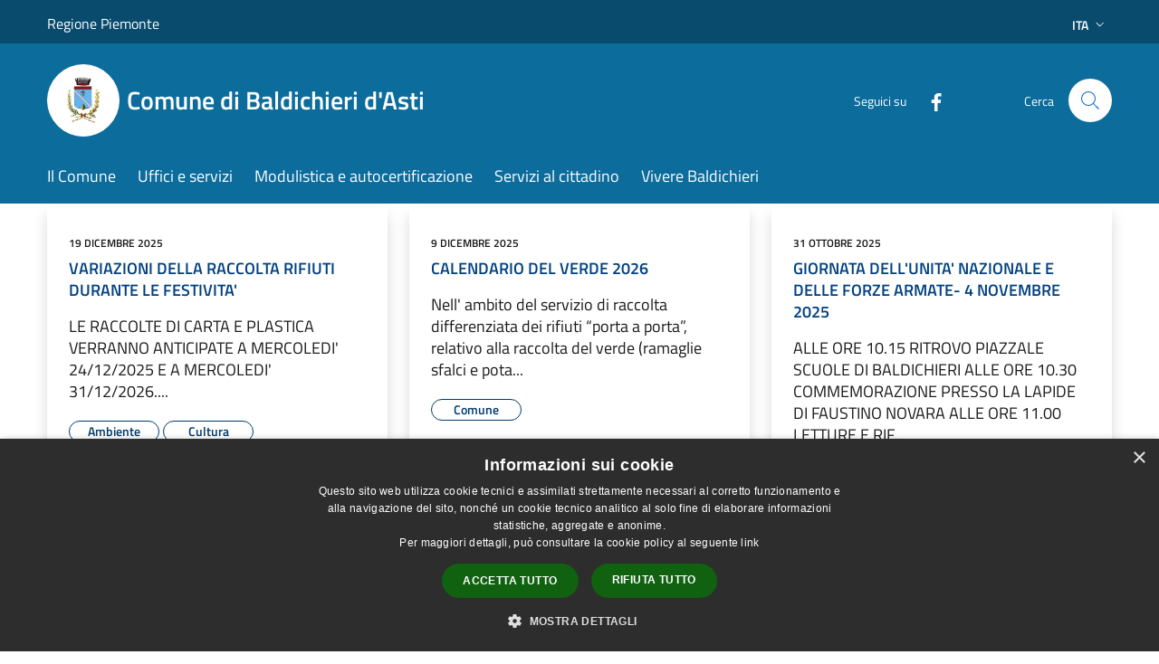

--- FILE ---
content_type: text/html; charset=UTF-8
request_url: https://comune.baldichieridasti.at.it/it
body_size: 66533
content:
<!doctype html>
<html class="no-js" lang="it">
    <head>
        <meta charset="utf-8">
        <meta name="viewport" content="width=device-width, initial-scale=1, shrink-to-fit=no">
        <meta http-equiv="X-UA-Compatible" content="IE=edge"/>
        <meta name="csrf-token" content="9bMamfTESe5xX7yT1HXc7L03xTx20ECLGvtfb5o1">
        <title>Comune di Baldichieri d&#039;Asti</title>
                <link rel="stylesheet" href="/bootstrap-italia/dist/css/bootstrap-italia.min.css">
        <link rel="stylesheet" href="/css/agid.css?id=8e7e936f4bacc1509d74">
        <link rel="stylesheet" href="/css/ionicons/ionicons.min.css">

                        <link rel="canonical" href="https://www.comune.baldichieridasti.at.it/it" />

        <style>
        
        .background-theme-lighter {
            background-color: rgba(12,108,156,0.1);
        }
    
        :root {
            --pui-cstm-primary: hsl(200deg,86%,33%);
            --pui-cstm-primary-rgb: 12, 108, 156;
            --pui-cstm-primary-hover: hsl(200deg, 86%, 43%);
            --pui-cstm-primary-active: hsl(200deg, 86%, 46%);
            --pui-cstm-primary-text-color: hsl(0deg, 0%, 100%);
            --pui-cstm-secondary: hsl(200deg, 86%, 33%);
            --pui-cstm-secondary-rgb: 12, 108, 156;
            --pui-cstm-secondary-hover: hsl(200deg, 86%, 43%);
            --pui-cstm-secondary-active: hsl(200deg, 86%, 46%);
            --pui-cstm-secondary-text-color: hsl(0deg, 0%, 100%);
        }
    
        .button-transparent {
            box-shadow: inset 0 0 0 2px #0c6c9c;
            color: #0c6c9c;
        }

        .text-button-transparent {
            color: #0c6c9c;
        }

        .icon-button-transparent {
            fill: #0c6c9c !important;
        }

        .button-fill-header {
            background-color: #0c6c9c;
        }

        .button-transparent:hover {
            box-shadow: inset 0 0 0 2px #0a618c;
            color: #0a618c;
        }

        .button-fill-header:hover {
            background-color: #0a618c;
        }

        .pagination-menu .page-link[aria-current] {
            color: #0c6c9c !important;
            border: 1px solid #0c6c9c !important;
        }

        .pagination-menu .page-link:hover {
            color: #0a618c !important;
        }

        .pagination-menu .page-link .icon-primary {
            fill: #0c6c9c !important;
        }
    
        .responsive-table thead th {
            background-color: #0c6c9c;
            border: 1px solid #084b6d;
        }

        .responsive-table thead th {
            background-color: #0c6c9c;
            border: 1px solid #084b6d;
        }

        @media (min-width: 480px) {
            .responsive-table tbody th[scope=row] {
                border-left: 1px solid #084b6d;
                border-bottom: 1px solid #084b6d;
            }

            .responsive-table tbody td {
                border-left: 1px solid #084b6d;
                border-bottom: 1px solid #084b6d;
                border-right: 1px solid #084b6d;
            }

            .responsive-table tbody td:last-of-type {
                border-right: 1px solid #084b6d;
            }
        }

        @media (max-width: 767px) {
            .responsive-table tbody th[scope=row] {
                background-color:#0c6c9c;
            }
        }
    #footer-feedback {
        background-color: #0c6c9c;
    }#footer-banner {
        background-color: #0c6c9c;
    }.link-list-wrapper ul li a.list-item.active {
        background: #0c6c9c;
    }.it-header-slim-wrapper {
            background-color: #084b6d;
        }
        .it-header-slim-wrapper .it-header-slim-wrapper-content .it-header-slim-right-zone button {
            background-color: #084b6d;
        }
        .btn-personal {
            background-color: #084b6d!important;
            border-color: #084b6d!important;
        }
        .btn-personal:hover {
            background-color: #084b6d!important;
            border-color: #084b6d!important;
        }
        .btn-personal:active {
            background-color: #084b6d!important;
            border-color: #084b6d!important;
        }
        .btn-personal:focus {
            background-color: #084b6d!important;
            border-color: #084b6d!important;
            box-shadow: none !important;
        }.it-header-slim-wrapper .it-header-slim-wrapper-content .it-header-slim-right-zone button:hover {
            background-color: #07405d;
        }.it-header-center-wrapper {
            background-color: #0c6c9c;
        }@media (min-width: 992px) {
            .it-header-navbar-wrapper {
                background-color: #0c6c9c;
            }
        }.page-father-button {
            background-color: #0c6c9c;
        }
    .navbar-alerts-link-active{
        background-color: #0c6c9c;
    }
    .btn-custom {
        background-color:#0c6c9c;
    }
    .btn-custom:focus {
        box-shadow: inset 0 1px 0 rgb(255 255 255 / 15%), 0 1px 1px rgb(0 0 0 / 8%), 0 0 0 0.2rem rgba(12,108,156,0.5);
    }
    .btn-custom:not(:disabled):not(.disabled).active,
    .btn-custom:not(:disabled):not(.disabled):active,
    .btn-custom:hover {
        background-color:#084b6d;
    }
    .btn-custom:not(:disabled):not(.disabled).active:focus,
    .btn-custom:not(:disabled):not(.disabled):active:focus {
        box-shadow: inset 0 3px 5px rgb(0 0 0 / 13%), 0 0 0 0.2rem rgba(12,108,156,0.5);
    }/*custom  css events*/
        .events-bar {
            background-color: #0c6c9c!important;
        }
        .event__detail {
            background-color: #084b6d!important;
        }
        .event--selected {
            background-color: #084b6d;
        }
        .event:active, .event:focus, .event:hover {
            background-color: #084b6d;
        }
        .it-calendar-wrapper .it-header-block-title {
            background-color: #0c6c9c;
        }
    
        .btn-registry {
            background-color: #0c6c9c;
        }
        .btn-registry:hover {
            background-color: #0a618c;
        }
        .btn-custom {
            background-color: #0c6c9c;
        }
        .btn-custom:hover {
            background-color: #0a618c;
        }
    
    #progressbar .active {
        color: #0c6c9c;
    }

    #progressbar li.active:before,
    #progressbar li.active:after {
        background: #0c6c9c;
    }

    .progress-bar {
        background-color: #0c6c9c;
    }

    .funkyradio input:checked ~ label:before,
    .funkyradio input:checked ~ label:before {
        background-color: #0c6c9c;
    }

    .funkyradio input:empty ~ label:before,
    .funkyradio input:empty ~ label:before {
        background-color: #0c6c9c;
    }

    #msform .action-button {
        background: #0c6c9c;
    }

    #msform .action-button:hover,
    #msform .action-button:focus {
        background-color: #0a618c;
    }

    #msform input:focus,
    #msform textarea:focus {
        border: 1px solid #0c6c9c;
    }
    
    #left-menu .pnrr_separator .bg {
        background-color: #0c6c9c;
    }
    .theme-color {
        background-color: #0c6c9c !important;
    }
    .time-events {
        background-color: #0c6c9c !important;
    }
        .btn-primary {
            border: 2px solid #0c6c9c;
        }
        .btn-primary:hover {
            border: 2px solid #0a618c;
        }
        .back-to-top {
            background-color: #0c6c9c;
        }
        .it-header-center-wrapper .h2.no_toc {
            background-color: #0c6c9c;
        }
    
        .link-list-wrapper ul li a span {
            color: #0c6c9c;
        }
    
    </style>
                <meta name="description" content="Sito ufficiale Comune di Baldichieri d&#039;Asti">
<meta property="og:title" content="" />
<meta property="og:locale" content="it_IT" />
<meta property="og:description" content="" />
<meta property="og:type" content="website" />
<meta property="og:url" content="https://comune.baldichieridasti.at.it/it" />
<meta property="og:image" content="https://baldichieri-d-asti-api.municipiumapp.it/s3/720x960/s3/478/sito/stemma.jpg" />



    <link rel="icon" type="image/png" href="https://baldichieri-d-asti-api.municipiumapp.it/s3/150x150/s3/478/sito/stemma.jpg">
    <link rel="apple-touch-icon" href="https://baldichieri-d-asti-api.municipiumapp.it/s3/150x150/s3/478/sito/stemma.jpg">

            <link rel="alternate" hreflang="en" href="http://comune.baldichieridasti.at.it/it"/>
        


<!-- Attenzione a buttare script lato API -->
    <script type="text/javascript" charset="UTF-8" src="//cdn.cookie-script.com/s/bbcbfe1188adde57c580a36072242d31.js"></script>

 
    </head>
    <body class="home">
        <a href="#main-content" class="sr-only">Salta al contenuto principale</a>
                <div id="loading-layer" class="loading">
            <div class="loading__icon loading__icon--ripple">
                <div></div>
                <div></div>
            </div>
        </div>


        <header class="it-header-wrapper it-header-sticky" data-bs-toggle="sticky" data-bs-position-type="fixed" data-bs-sticky-class-name="is-sticky" data-bs-target="#header-nav-wrapper">
    <div class="it-header-slim-wrapper">
    <div class="container-fluid container-municipium-agid">
        <div class="row">
            <div class="col-12">
                <div class="it-header-slim-wrapper-content pl-0">

                                        <a class="d-lg-block navbar-brand"  href="https://www.regione.piemonte.it/web/" target="_blank" >
                                                    Regione Piemonte
                                            </a>


                    <div class="it-header-slim-right-zone">
                                                                                                                                                    <div class="dropdown dropdown-site-custom">
                                <a class="btn btn-dropdown dropdown-toggle" href="#" role="button" id="dropdownMenuLanguage"
                                    data-bs-toggle="dropdown" aria-haspopup="true" aria-expanded="false">
                                    Ita
                                    <svg class="icon-expand icon icon-sm icon-primary" aria-label="Espandi" role="img">
                                        <use href="/bootstrap-italia/dist/svg/sprites.svg#it-expand"></use>
                                    </svg>
                                </a>
                                <div class="dropdown-menu" aria-labelledby="dropdownMenuLanguage">
                                    <div class="link-list-wrapper">
                                        <ul class="link-list">
                                                                                                                                                                                                    <li>
                                                        <a class="dropdown-item list-item" href="//comune.baldichieridasti.at.it/en">
                                                            <span>Eng</span>
                                                        </a>
                                                    </li>
                                                                                                                                                                                                                                </ul>
                                    </div>
                                </div>
                            </div>
                        
                                            </div>
                </div>
            </div>
        </div>
    </div>
</div>


    <div class="it-nav-wrapper">
        <div class="it-header-center-wrapper">
            <div class="container-fluid container-municipium-agid">
                <div class="row">
                    <div class="col-12">
                        <div class="it-header-center-content-wrapper">

                            <div class="it-brand-wrapper">
    <a href="/">

                    <span class="municipality__squared">
                <img src="//baldichieri-d-asti-api.municipiumapp.it/s3/150x150/s3/478/sito/stemma.jpg" alt="logo">
            </span>
        
                    <div class="ml-2 it-brand-text">
                <span class="h2 no_toc">Comune di Baldichieri d&#039;Asti</span>
            </div>
            </a>
</div>

                                                            <div class="it-right-zone">
                                                                        <div class="it-socials d-none d-md-flex">
                                        <span>Seguici su</span>
                                        <ul>
                                                                                                                                                <li class="single-social-phone">
                                                        <a aria-label="Facebook" href="https://www.facebook.com/baldichieri.dasti" title="Facebook" target="_blank">
                                                            <svg class="icon" role="img" aria-label="Facebook"><use href="/bootstrap-italia/dist/svg/sprites.svg#it-facebook"></use></svg>
                                                        </a>
                                                    </li>
                                                                                                                                                                                                                                                                                                                                                                                                                                                                                                                                                                                                                                                                                                                                                                                                        </ul>
                                    </div>
                                                                        <div class="it-search-wrapper">
                                        <span class="d-none d-md-block">Cerca</span>
                                        <a aria-label="Cerca" class="search-link rounded-icon"
                                        href="#" data-bs-toggle="modal" data-bs-target="#searchModal">
                                            <svg class="icon" aria-label="Cerca" role="img">
                                                <use
                                                    xlink:href="/svg/agid.svg#it-search"></use>
                                            </svg>
                                        </a>
                                    </div>
                                </div>
                                                    </div>
                    </div>
                </div>
            </div>
        </div>
                    <div class="it-header-navbar-wrapper" id="header-nav-wrapper">
                <div class="container-fluid container-municipium-agid">
                    <div class="row">
                        <div class="col-12">
                            <nav class="navbar navbar-expand-lg has-megamenu">
                                <button aria-controls="nav10" aria-expanded="false"
                                        aria-label="Toggle navigation" class="custom-navbar-toggler"
                                        data-bs-target="#nav10" data-bs-toggle="navbarcollapsible" type="button">
                                    <svg class="icon" aria-label="Menù" role="img">
                                        <use
                                            xlink:href="/svg/agid.svg#it-burger"></use>
                                    </svg>
                                </button>
                                <div class="navbar-collapsable" id="nav10">
                                    <div class="overlay"></div>
                                    <div class="menu-wrapper">
                                        <div class="close-div" style="padding:0px">
                                            <button class="btn close-menu" type="button" title="Chiudi menù">
                                                <svg class="icon icon-close" aria-label="Chiudi menù">
                                                    <use xlink:href="/svg/agid.svg#close"></use>
                                                </svg>
                                            </button>
                                        </div>
                                        <div class="navbar-logo mobile-only">
                                            <div class="row align-items-center">
                                                <div class="col-4">
                                                    <span class="municipality__logo pl-3">
                                                        <img src="//baldichieri-d-asti-api.municipiumapp.it/s3/478/sito/stemma.jpg" alt="logo" title="Logo">
                                                    </span>
                                                </div>
                                                <div class="col-6">
                                                    <span class="navbar-municipality">Comune di Baldichieri d&#039;Asti</span>
                                                </div>
                                                <div class="col-2">
                                                </div>
                                            </div>
                                        </div>
                                        <ul class="navbar-nav" id="main-navigation" data-element="main-navigation"
                                        >
                                                                                                                                                    <li class="nav-item">
        <a class="nav-link nav-link-menu " href="https://comune.baldichieridasti.at.it/it/menu/il-comune" target="" data-element="">
                            <span>Il Comune</span>
                    </a>
    </li>
                                                                                                                                                                                                    <li class="nav-item">
        <a class="nav-link nav-link-menu " href="https://comune.baldichieridasti.at.it/it/menu/uffici-e-servizi" target="" data-element="">
                            <span>Uffici e servizi</span>
                    </a>
    </li>
                                                                                                                                                                                                    <li class="nav-item">
        <a class="nav-link nav-link-menu " href="https://comune.baldichieridasti.at.it/it/menu/modulistica-e-autocertificazione" target="" data-element="">
                            <span>Modulistica e autocertificazione</span>
                    </a>
    </li>
                                                                                                                                                                                                    <li class="nav-item">
        <a class="nav-link nav-link-menu " href="https://comune.baldichieridasti.at.it/it/menu/servizi-al-cittadino" target="" data-element="">
                            <span>Servizi al cittadino</span>
                    </a>
    </li>
                                                                                                                                                                                                    <li class="nav-item">
        <a class="nav-link nav-link-menu " href="https://comune.baldichieridasti.at.it/it/menu/vivere-baldichieri" target="" data-element="">
                            <span>Vivere Baldichieri</span>
                    </a>
    </li>
                                                                                                                                    </ul>
                                                                                                                                                                <ul class="navbar-nav navbar-nav-auth mobile-only">
                                                                                                                                                                            </ul>
                                                                                    <div class="container-social-phone mobile-only">
                                                <h1 class="h3">Seguici su</h1>
                                                <ul class="socials-phone">
                                                                                                                                                                    <li class="single-social-phone">
                                                            <a aria-label="Facebook" href="https://www.facebook.com/baldichieri.dasti" title="Facebook" target="_blank">
                                                                <svg class="icon" aria-label="Facebook" role="img"><use href="/bootstrap-italia/dist/svg/sprites.svg#it-facebook"></use></svg>
                                                            </a>
                                                        </li>
                                                                                                                                                                                                                                                                                                                                                                                                                                                                                                                                                                                                                                                                                                                                                                                                                                                                                                                                                </ul>
                                            </div>
                                                                            </div>
                                </div>
                            </nav>
                        </div>
                    </div>
                </div>
            </div>
            </div>
</header>

        <main id="main-content">

                            
                <section id="news">
        <div class="pb-3 pt-1">
            <div class="container-fluid container-municipium-agid">
                <div class="">
                    <div class="row row-eq-height ">
                        
                                                                                <div class="col-md-4 news-block">
    <article class="card-wrapper card-space">
        <div class="card card-big rounded shadow  ">
                        <div class="card-body">
                                                    <span class="h5 card-pretitle">
                        19 dicembre 2025
                    </span>
                                <a href="https://comune.baldichieridasti.at.it/it/news/variazioni-della-raccolta-rifiuti-durante-le-festivita" class="link-detail">
                    <h1 class="h5 card-title-homepage">
                        VARIAZIONI DELLA RACCOLTA RIFIUTI DURANTE LE FESTIVITA&#039;
                    </h1>
                </a>
                <p class="card-text">
                                            LE RACCOLTE DI CARTA E PLASTICA VERRANNO ANTICIPATE A MERCOLEDI' 24/12/2025 E A MERCOLEDI' 31/12/2026....
                                    </p>
                <div>
                                            <a href="https://comune.baldichieridasti.at.it/it/news-category/123976" class="link-categories"><span class="chip chip-simple chip-primary"><span class="chip-label">Ambiente</span></span></a> <a href="https://comune.baldichieridasti.at.it/it/news-category/123956" class="link-categories"><span class="chip chip-simple chip-primary"><span class="chip-label">Cultura</span></span></a>
                                    </div>
                <a class="read-more" href="https://comune.baldichieridasti.at.it/it/news/variazioni-della-raccolta-rifiuti-durante-le-festivita">
                    <span class="text">Leggi di più</span>
                    <svg class="icon" aria-label="Freccia destra" role="img">
                        <use xlink:href="/svg/agid.svg#it-arrow-right"></use>
                    </svg>
                </a>

            </div>
        </div>
    </article>
</div>
                                                                                <div class="col-md-4 news-block">
    <article class="card-wrapper card-space">
        <div class="card card-big rounded shadow card-img ">
                        <div class="card-body">
                                                    <span class="h5 card-pretitle">
                        9 dicembre 2025
                    </span>
                                <a href="https://comune.baldichieridasti.at.it/it/news/calendario-del-verde-2026" class="link-detail">
                    <h1 class="h5 card-title-homepage">
                        CALENDARIO DEL VERDE 2026
                    </h1>
                </a>
                <p class="card-text">
                                            Nell' ambito del servizio di raccolta differenziata dei rifiuti &ldquo;porta a porta&rdquo;,  relativo alla raccolta del verde (ramaglie sfalci e pota...
                                    </p>
                <div>
                                            <a href="https://comune.baldichieridasti.at.it/it/news-category/123968" class="link-categories"><span class="chip chip-simple chip-primary"><span class="chip-label">Comune</span></span></a>
                                    </div>
                <a class="read-more" href="https://comune.baldichieridasti.at.it/it/news/calendario-del-verde-2026">
                    <span class="text">Leggi di più</span>
                    <svg class="icon" aria-label="Freccia destra" role="img">
                        <use xlink:href="/svg/agid.svg#it-arrow-right"></use>
                    </svg>
                </a>

            </div>
        </div>
    </article>
</div>
                                                                                <div class="col-md-4 news-block">
    <article class="card-wrapper card-space">
        <div class="card card-big rounded shadow card-img ">
                        <div class="card-body">
                                                    <span class="h5 card-pretitle">
                        31 ottobre 2025
                    </span>
                                <a href="https://comune.baldichieridasti.at.it/it/news/giornate-dell-unita-nazionale-e-delle-forze-armate" class="link-detail">
                    <h1 class="h5 card-title-homepage">
                        GIORNATA DELL&#039;UNITA&#039; NAZIONALE E DELLE FORZE ARMATE- 4 NOVEMBRE 2025
                    </h1>
                </a>
                <p class="card-text">
                                            ALLE ORE 10.15 RITROVO PIAZZALE SCUOLE DI BALDICHIERI 
ALLE ORE 10.30 COMMEMORAZIONE PRESSO LA LAPIDE DI FAUSTINO NOVARA 
ALLE ORE 11.00 LETTURE E RIF...
                                    </p>
                <div>
                                            <a href="https://comune.baldichieridasti.at.it/it/news-category/123968" class="link-categories"><span class="chip chip-simple chip-primary"><span class="chip-label">Comune</span></span></a>
                                    </div>
                <a class="read-more" href="https://comune.baldichieridasti.at.it/it/news/giornate-dell-unita-nazionale-e-delle-forze-armate">
                    <span class="text">Leggi di più</span>
                    <svg class="icon" aria-label="Freccia destra" role="img">
                        <use xlink:href="/svg/agid.svg#it-arrow-right"></use>
                    </svg>
                </a>

            </div>
        </div>
    </article>
</div>
                                                                                <div class="col-md-4 news-block">
    <article class="card-wrapper card-space">
        <div class="card card-big rounded shadow card-img ">
                            <div class="img-responsive-wrapper">
                    <div class="img-responsive ">
                        <figure class="img-wrapper mb-0">
                            <img src="//baldichieri-d-asti-api.municipiumapp.it/s3/478/media/tari.jpg" class="img-object-fit-contain" title="PROBLEMATICA TARI 2025" alt="PROBLEMATICA TARI 2025">
                        </figure>
                    </div>
                </div>
                        <div class="card-body">
                                                    <span class="h5 card-pretitle">
                        28 ottobre 2025
                    </span>
                                <a href="https://comune.baldichieridasti.at.it/it/news/problematica-tari-2025" class="link-detail">
                    <h1 class="h5 card-title-homepage">
                        PROBLEMATICA TARI 2025
                    </h1>
                </a>
                <p class="card-text">
                                            A CAUSA DI UN ERRORE INERENTE AL PAGAMENTO DELLA TARI 2025 ARRIVATA IN QUESTI GIORNI, SI PRECISA CHE NEI GIORNI A SEGUIRE VERRANNO TRASMESSE I CORRETT...
                                    </p>
                <div>
                                            <a href="https://comune.baldichieridasti.at.it/it/news-category/123968" class="link-categories"><span class="chip chip-simple chip-primary"><span class="chip-label">Comune</span></span></a>
                                    </div>
                <a class="read-more" href="https://comune.baldichieridasti.at.it/it/news/problematica-tari-2025">
                    <span class="text">Leggi di più</span>
                    <svg class="icon" aria-label="Freccia destra" role="img">
                        <use xlink:href="/svg/agid.svg#it-arrow-right"></use>
                    </svg>
                </a>

            </div>
        </div>
    </article>
</div>
                                                                                <div class="col-md-4 news-block">
    <article class="card-wrapper card-space">
        <div class="card card-big rounded shadow card-img ">
                            <div class="img-responsive-wrapper">
                    <div class="img-responsive ">
                        <figure class="img-wrapper mb-0">
                            <img src="//baldichieri-d-asti-api.municipiumapp.it/s3/478/media/img-364774-o-29-899-0-0-306840dc7aab8705e4de41d1ddef6940.jpg" class="img-object-fit-contain" title="Buono Vesta" alt="Buono Vesta">
                        </figure>
                    </div>
                </div>
                        <div class="card-body">
                                                    <span class="h5 card-pretitle">
                        18 settembre 2025
                    </span>
                                <a href="https://comune.baldichieridasti.at.it/it/news/buono-vesta" class="link-detail">
                    <h1 class="h5 card-title-homepage">
                        Buono Vesta
                    </h1>
                </a>
                <p class="card-text">
                                            

Il Buono Vesta è valido per il rimborso delle spese sostenute per l' accesso ai servizi educativi, socio educativi e ad altre opportunit&agrave; da ...
                                    </p>
                <div>
                                            <a href="https://comune.baldichieridasti.at.it/it/news-category/123968" class="link-categories"><span class="chip chip-simple chip-primary"><span class="chip-label">Comune</span></span></a>
                                    </div>
                <a class="read-more" href="https://comune.baldichieridasti.at.it/it/news/buono-vesta">
                    <span class="text">Leggi di più</span>
                    <svg class="icon" aria-label="Freccia destra" role="img">
                        <use xlink:href="/svg/agid.svg#it-arrow-right"></use>
                    </svg>
                </a>

            </div>
        </div>
    </article>
</div>
                                                                                <div class="col-md-4 news-block">
    <article class="card-wrapper card-space">
        <div class="card card-big rounded shadow card-img ">
                            <div class="img-responsive-wrapper">
                    <div class="img-responsive ">
                        <figure class="img-wrapper mb-0">
                            <img src="//baldichieri-d-asti-api.municipiumapp.it/s3/478/media/whatsapp-image-2020-08-26-at-12-02-56.jpeg" class="img-object-fit-contain" title="SERVIZIO BIBLIOBUS " alt="SERVIZIO BIBLIOBUS ">
                        </figure>
                    </div>
                </div>
                        <div class="card-body">
                                                    <span class="h5 card-pretitle">
                        25 agosto 2025
                    </span>
                                <a href="https://comune.baldichieridasti.at.it/it/news/servizio-bibliobus" class="link-detail">
                    <h1 class="h5 card-title-homepage">
                        SERVIZIO BIBLIOBUS 
                    </h1>
                </a>
                <p class="card-text">
                                            A partire da giovedi' 4 settembre 2025 dalle 9.30 alle 11.00 in Piazza Romita sar&agrave; possibile usufruire del servizio Bibliobus gestito dalla Fon...
                                    </p>
                <div>
                                            <a href="https://comune.baldichieridasti.at.it/it/news-category/123968" class="link-categories"><span class="chip chip-simple chip-primary"><span class="chip-label">Comune</span></span></a> <a href="https://comune.baldichieridasti.at.it/it/news-category/123956" class="link-categories"><span class="chip chip-simple chip-primary"><span class="chip-label">Cultura</span></span></a>
                                    </div>
                <a class="read-more" href="https://comune.baldichieridasti.at.it/it/news/servizio-bibliobus">
                    <span class="text">Leggi di più</span>
                    <svg class="icon" aria-label="Freccia destra" role="img">
                        <use xlink:href="/svg/agid.svg#it-arrow-right"></use>
                    </svg>
                </a>

            </div>
        </div>
    </article>
</div>
                                            </div>

                    <div class="row">
                        <div class="col text-center">
                            <a href="https://comune.baldichieridasti.at.it/it/news" title="Tutte le notizie" class="btn btn-icon btn-sm btn-primary btn-custom mt-5">Tutte le notizie
                                <svg class="icon icon-white" role="img" aria-label="Freccia Avanti">
                                    <use xlink:href="/svg/agid.svg#ca-arrow_forward"></use>
                                </svg>
                            </a>
                        </div>
                    </div>
                </div>

            </div>
        </div>
    </section>

                
    
    
    <section id="siti_tematici" class="my-4">
        <div class="container-fluid container-municipium-agid">
            <div class="widget">
                <div class="row">
                    <div class="col-md-12">
                        <div class="titolosezione">
                            <h1 class="h3">Siti tematici</h1>
                        </div>
                    </div>
                </div>

                <div class="row row-eq-height">
                                                                <div class="col-lg-4 col-md-6 scheda-margine">
                            <div class="card-wrapper card-space">
        <a class="card card-teaser card-bg-primary rounded bottom-block p-4 my-2" href="http://albo.studiok.it/baldichieridasti/albo/" title="Albo Pretorio" style="background-color:#035d7f !important;"  target="_blank" >
                            <div class="icona-sito mr-3 mt-1">
                                            <image src="https://baldichieri-d-asti-api.municipiumapp.it/s3/0/sito/immagine-transparent.png"
                            class="img-fluid img-fluid-bottomblock" style="-webkit-mask:url(https://baldichieri-d-asti-api.municipiumapp.it/s3/0/media/website/documento.svg) no-repeat center / contain;mask:url(https://baldichieri-d-asti-api.municipiumapp.it/s3/0/media/website/documento.svg) no-repeat center / contain; -webkit-mask-size: contain; mask-size: contain; background-color:white" alt="Immagine Trasparente"/>
                                    </div>
                        <div class="card-body">
                <h1 class="card-title h5">
                    Albo Pretorio
                </h1>
                <p class="card-text text-sans-serif">
                    
                </p>
            </div>
        </a>
    </div>


                        </div>
                                                                    <div class="col-lg-4 col-md-6 scheda-margine">
                            <div class="card-wrapper card-space">
        <a class="card card-teaser card-bg-primary rounded bottom-block p-4 my-2" href="http://www.studiok.it/trasparenza/baldichieridasti/" title="Amministrazione Trasparente" style="background-color:#035d7f !important;"  target="_blank" >
                            <div class="icona-sito mr-3 mt-1">
                                            <image src="https://baldichieri-d-asti-api.municipiumapp.it/s3/0/sito/immagine-transparent.png"
                            class="img-fluid img-fluid-bottomblock" style="-webkit-mask:url(https://baldichieri-d-asti-api.municipiumapp.it/s3/0/media/website/documento.svg) no-repeat center / contain;mask:url(https://baldichieri-d-asti-api.municipiumapp.it/s3/0/media/website/documento.svg) no-repeat center / contain; -webkit-mask-size: contain; mask-size: contain; background-color:white" alt="Immagine Trasparente"/>
                                    </div>
                        <div class="card-body">
                <h1 class="card-title h5">
                    Amministrazione Trasparente
                </h1>
                <p class="card-text text-sans-serif">
                    
                </p>
            </div>
        </a>
    </div>


                        </div>
                                                                    <div class="col-lg-4 col-md-6 scheda-margine">
                            <div class="card-wrapper card-space">
        <a class="card card-teaser card-bg-primary rounded bottom-block p-4 my-2" href="https://www.cittadinodigitale.it/apspagopa/Payment/PagamentiAnonimi" title="SERVIZIO DI  PAGAMENTO TRAMITE CIRCUITO PAGOPA" style="background-color:#035d7f !important;" >
                            <div class="icona-sito mr-3 mt-1">
                                            <img src="https://baldichieri-d-asti-api.municipiumapp.it/s3/0/media/website/pagopa.png" alt="Bottom Block" class="img-fluid img-fluid-bottomblock">
                                    </div>
                        <div class="card-body">
                <h1 class="card-title h5">
                    SERVIZIO DI  PAGAMENTO TRAMITE CIRCUITO PAGOPA
                </h1>
                <p class="card-text text-sans-serif">
                    
                </p>
            </div>
        </a>
    </div>


                        </div>
                                                                    <div class="col-lg-4 col-md-6 scheda-margine">
                            <div class="card-wrapper card-space">
        <a class="card card-teaser card-bg-primary rounded bottom-block p-4 my-2" href="https://hosting.pa-online.it/005005/su_ambito/suap/" title="Sportello unico digitale attività produttive" style="background-color:#035d7f !important;"  target="_blank" >
                            <div class="icona-sito mr-3 mt-1">
                                            <image src="https://baldichieri-d-asti-api.municipiumapp.it/s3/0/sito/immagine-transparent.png"
                            class="img-fluid img-fluid-bottomblock" style="-webkit-mask:url(https://baldichieri-d-asti-api.municipiumapp.it/s3/0/media/website/transit2.svg) no-repeat center / contain;mask:url(https://baldichieri-d-asti-api.municipiumapp.it/s3/0/media/website/transit2.svg) no-repeat center / contain; -webkit-mask-size: contain; mask-size: contain; background-color:white" alt="Immagine Trasparente"/>
                                    </div>
                        <div class="card-body">
                <h1 class="card-title h5">
                    Sportello unico digitale attività produttive
                </h1>
                <p class="card-text text-sans-serif">
                    
                </p>
            </div>
        </a>
    </div>


                        </div>
                                                                    <div class="col-lg-4 col-md-6 scheda-margine">
                            <div class="card-wrapper card-space">
        <a class="card card-teaser card-bg-primary rounded bottom-block p-4 my-2" href="https://hosting.pa-online.it/005007/su_ambito/sue/" title="Sportello unico digitale edilizia privata" style="background-color:#035d7f !important;"  target="_blank" >
                            <div class="icona-sito mr-3 mt-1">
                                            <image src="https://baldichieri-d-asti-api.municipiumapp.it/s3/0/sito/immagine-transparent.png"
                            class="img-fluid img-fluid-bottomblock" style="-webkit-mask:url(https://baldichieri-d-asti-api.municipiumapp.it/s3/0/media/website/vivere_lacitta.svg) no-repeat center / contain;mask:url(https://baldichieri-d-asti-api.municipiumapp.it/s3/0/media/website/vivere_lacitta.svg) no-repeat center / contain; -webkit-mask-size: contain; mask-size: contain; background-color:white" alt="Immagine Trasparente"/>
                                    </div>
                        <div class="card-body">
                <h1 class="card-title h5">
                    Sportello unico digitale edilizia privata
                </h1>
                <p class="card-text text-sans-serif">
                    
                </p>
            </div>
        </a>
    </div>


                        </div>
                                                                    <div class="col-lg-4 col-md-6 scheda-margine">
                            <div class="card-wrapper card-space">
        <a class="card card-teaser card-bg-primary rounded bottom-block p-4 my-2" href="http://geoportale.portalecomuni.net/pcbaldichieriasti/" title="Protezione Civile" style="background-color:#035d7f !important;"  target="_blank" >
                            <div class="icona-sito mr-3 mt-1">
                                            <image src="https://baldichieri-d-asti-api.municipiumapp.it/s3/0/sito/immagine-transparent.png"
                            class="img-fluid img-fluid-bottomblock" style="-webkit-mask:url(https://baldichieri-d-asti-api.municipiumapp.it/s3/0/media/website/protezione_civile.svg) no-repeat center / contain;mask:url(https://baldichieri-d-asti-api.municipiumapp.it/s3/0/media/website/protezione_civile.svg) no-repeat center / contain; -webkit-mask-size: contain; mask-size: contain; background-color:white" alt="Immagine Trasparente"/>
                                    </div>
                        <div class="card-body">
                <h1 class="card-title h5">
                    Protezione Civile
                </h1>
                <p class="card-text text-sans-serif">
                    
                </p>
            </div>
        </a>
    </div>


                        </div>
                                                                    <div class="col-lg-4 col-md-6 scheda-margine">
                            <div class="card-wrapper card-space">
        <a class="card card-teaser card-bg-primary rounded bottom-block p-4 my-2" href="https://www.comune.baldichieridasti.at.it/it/point-of-interest/723961" title="Livello di allerta meteo-idrogeologica" style="background-color:#035d7f !important;"  target="_blank" >
                            <div class="icona-sito mr-3 mt-1">
                                            <image src="https://baldichieri-d-asti-api.municipiumapp.it/s3/0/sito/immagine-transparent.png"
                            class="img-fluid img-fluid-bottomblock" style="-webkit-mask:url(https://baldichieri-d-asti-api.municipiumapp.it/s3/0/media/website/meteo.svg) no-repeat center / contain;mask:url(https://baldichieri-d-asti-api.municipiumapp.it/s3/0/media/website/meteo.svg) no-repeat center / contain; -webkit-mask-size: contain; mask-size: contain; background-color:white" alt="Immagine Trasparente"/>
                                    </div>
                        <div class="card-body">
                <h1 class="card-title h5">
                    Livello di allerta meteo-idrogeologica
                </h1>
                <p class="card-text text-sans-serif">
                    
                </p>
            </div>
        </a>
    </div>


                        </div>
                                                                    <div class="col-lg-4 col-md-6 scheda-margine">
                            <div class="card-wrapper card-space">
        <a class="card card-teaser card-bg-primary rounded bottom-block p-4 my-2" href="https://comune.baldichieridasti.at.it/it/page/34719" title="Privacy - protezione dei dati personali e DPO" style="background-color:#035d7f !important;"  target="_blank" >
                            <div class="icona-sito mr-3 mt-1">
                                            <image src="https://baldichieri-d-asti-api.municipiumapp.it/s3/0/sito/immagine-transparent.png"
                            class="img-fluid img-fluid-bottomblock" style="-webkit-mask:url(https://baldichieri-d-asti-api.municipiumapp.it/s3/0/media/website/utente.svg) no-repeat center / contain;mask:url(https://baldichieri-d-asti-api.municipiumapp.it/s3/0/media/website/utente.svg) no-repeat center / contain; -webkit-mask-size: contain; mask-size: contain; background-color:white" alt="Immagine Trasparente"/>
                                    </div>
                        <div class="card-body">
                <h1 class="card-title h5">
                    Privacy - protezione dei dati personali e DPO
                </h1>
                <p class="card-text text-sans-serif">
                    
                </p>
            </div>
        </a>
    </div>


                        </div>
                                                                    <div class="col-lg-4 col-md-6 scheda-margine">
                            <div class="card-wrapper card-space">
        <a class="card card-teaser card-bg-primary rounded bottom-block p-4 my-2" href="https://comune.baldichieridasti.at.it/it/page/34716" title="Municipium : l&#039;App ufficiale del Comune" style="background-color:#035d7f !important;" >
                            <div class="icona-sito mr-3 mt-1">
                                            <img src="https://baldichieri-d-asti-api.municipiumapp.it/s3/0/media/website/municipium.png" alt="Bottom Block" class="img-fluid img-fluid-bottomblock">
                                    </div>
                        <div class="card-body">
                <h1 class="card-title h5">
                    Municipium : l&#039;App ufficiale del Comune
                </h1>
                <p class="card-text text-sans-serif">
                    
                </p>
            </div>
        </a>
    </div>


                        </div>
                                                                    <div class="col-lg-4 col-md-6 scheda-margine">
                            <div class="card-wrapper card-space">
        <a class="card card-teaser card-bg-primary rounded bottom-block p-4 my-2" href="https://www.astigov.it/" title="Entra nel portale Astigov" style="background-color:#035d7f !important;"  target="_blank" >
                            <div class="icona-sito mr-3 mt-1">
                                            <image src="https://baldichieri-d-asti-api.municipiumapp.it/s3/0/sito/immagine-transparent.png"
                            class="img-fluid img-fluid-bottomblock" style="-webkit-mask:url(https://baldichieri-d-asti-api.municipiumapp.it/s3/0/media/website/servizionline.svg) no-repeat center / contain;mask:url(https://baldichieri-d-asti-api.municipiumapp.it/s3/0/media/website/servizionline.svg) no-repeat center / contain; -webkit-mask-size: contain; mask-size: contain; background-color:white" alt="Immagine Trasparente"/>
                                    </div>
                        <div class="card-body">
                <h1 class="card-title h5">
                    Entra nel portale Astigov
                </h1>
                <p class="card-text text-sans-serif">
                    
                </p>
            </div>
        </a>
    </div>


                        </div>
                                                                    <div class="col-lg-4 col-md-6 scheda-margine">
                            <div class="card-wrapper card-space">
        <a class="card card-teaser card-bg-primary rounded bottom-block p-4 my-2" href="https://trasparenza.apkappa.it/baldichieridasti/index.php?option=com_content&amp;view=article&amp;id=102&amp;Itemid=27" title="Whistleblowing - Segnalazione condotte illecite" style="background-color:#035d7f !important;"  target="_blank" >
                            <div class="icona-sito mr-3 mt-1">
                                            <image src="https://baldichieri-d-asti-api.municipiumapp.it/s3/0/sito/immagine-transparent.png"
                            class="img-fluid img-fluid-bottomblock" style="-webkit-mask:url(https://baldichieri-d-asti-api.municipiumapp.it/s3/0/media/website/amministrazione.svg) no-repeat center / contain;mask:url(https://baldichieri-d-asti-api.municipiumapp.it/s3/0/media/website/amministrazione.svg) no-repeat center / contain; -webkit-mask-size: contain; mask-size: contain; background-color:white" alt="Immagine Trasparente"/>
                                    </div>
                        <div class="card-body">
                <h1 class="card-title h5">
                    Whistleblowing - Segnalazione condotte illecite
                </h1>
                <p class="card-text text-sans-serif">
                    
                </p>
            </div>
        </a>
    </div>


                        </div>
                                                                    <div class="col-lg-4 col-md-6 scheda-margine">
                            <div class="card-wrapper card-space">
        <a class="card card-teaser card-bg-primary rounded bottom-block p-4 my-2" href="https://comune.baldichieridasti.at.it/it/page/92653" title="Attuazione misure PNRR" style="background-color:#035d7f !important;" >
                        <div class="card-body">
                <h1 class="card-title h5">
                    Attuazione misure PNRR
                </h1>
                <p class="card-text text-sans-serif">
                    
                </p>
            </div>
        </a>
    </div>


                        </div>
                                                            </div>

            </div>
        </div>
    </section>




        
            
        </main>

                            
                            
        <div class="bd-example">
            <a href="#top" aria-hidden="true" tabindex="-1" data-bs-toggle="backtotop" class="back-to-top back-to-top-show" id="example" aria-label="Torna su">
                <svg class="icon icon-light" aria-label="Torna su"><use href="/bootstrap-italia/dist/svg/sprites.svg#it-arrow-up"></use></svg>
            </a>
        </div>

        <footer class="it-footer">
        <div class="it-footer-main">
                                            <div id="footer-banner" class="bg--blue">
                    <div class="container">
                        <div class="row">
                            <div class="col-12 col-lg-12">
                                <a class="banner-link" href="https://www.municipiumapp.it" target="_blank">
                                                                            <img src="//baldichieri-d-asti-api.municipiumapp.it/s3/0/media/images/municipium-image.png" class="img-fluid" alt="Scarica Municipium, l&#039;app del tuo Comune">
                                                                    </a>
                            </div>
                        </div>
                    </div>
                </div>
                                    <div class="container-fluid container-municipium-agid">
                <div class="footer-part-container">
                    <div class="row clearfix align-items-center">
                                                    <div class="col-sm-4">
                                <div class="it-brand-wrapper">
    <a href="/">

                    <span class="municipality__squared">
                <img src="//baldichieri-d-asti-api.municipiumapp.it/s3/150x150/s3/478/sito/stemma.jpg" alt="logo">
            </span>
        
                    <div class="ml-2 it-brand-text">
                <span class="h2 no_toc">Comune di Baldichieri d&#039;Asti</span>
            </div>
            </a>
</div>
                            </div>
                            <div class="col-sm-3">
                                                            </div>
                                                                        </div>
                </div>

                                    <div class="py-4 footer-part-container">
                                                    <div class="row">
                                                                    <div class="col-md-4 col-12 pb-2">
                                        <h4>
    Recapiti e contatti
</h4>
<p>
    <div style="text-align: justify;">Via Re Umberto I, 2, <br />14011 Baldichieri d'Asti AT, Italia</div>
<div style="text-align: justify;">Codice Fiscale:&nbsp;80003030055</div>
<div style="text-align: justify;">P.Iva:&nbsp;00645160052</div>
<div class="col-sm-6 col-md-4" style="text-align: center;">
<div class="footer-contacts-content">
<p style="text-align: justify;">&nbsp;</p>
<div style="text-align: justify;"><span class="tel"><span class="type">Telefono:</span> 014166006</span></div>
<div style="text-align: justify;"><span class="tel"><span class="type">Fax:</span> 014166125</span></div>
<div style="text-align: justify;">Email:&nbsp;<a href="mailto:info@comune.baldichieridasti.at.it">info@comune.baldichieridasti.at.it</a></div>
<div style="text-align: justify;">Pec:&nbsp;<a href="mailto:baldichieri.dasti@cert.ruparpiemonte.it">baldichieri.dasti@cert.ruparpiemonte.it</a></div>
</div>
</div>
<p style="text-align: center;">&nbsp;</p>
<p>&nbsp;</p>
</p>
                                    </div>

                                    <div class="col-md-4 col-12 pb-2">
                                        <h4>
    Contatti D.P.O.
</h4>
<p>
    <div><span class="tel"><span class="type">Email: <a href="mailto:dpo@pigal.eu">dpo@pigal.eu</a></span></span></div>
<div>PEC: <a href="mailto:baldichieri.dasti@cert.ruparpiemonte.it">baldichieri.dasti@cert.ruparpiemonte.it</a></div>
<div><em>(Per comunicare direttamente con il Titolare del trattamento)</em></div>
<div>&nbsp;</div>
<div>&nbsp;</div>
<div>La mail del DPO va usata SOLO per questioni riguardanti la privacy</div>
</p>
                                    </div>
                                                                        <div class="col-md-4 col-12 pb-2">
                                        <h1 class="h4">
    Seguici su
</h1>

<ul class="list-inline text-left social">

                        <li class="list-inline-item">
                <a class="p-2 text-white socials" aria-label="Facebook" href="https://www.facebook.com/baldichieri.dasti" title="Facebook" target="_blank">
                    <svg class="icon icon-sm icon-white align-top" role="img" aria-label="Social">
                        <use xlink:href="/svg/agid.svg#it-facebook"></use></svg>
                    <span class="sr-only">Facebook</span>
                </a>
            </li>
                                                                                                
</ul>
                                    </div>
                                                            </div>
                                            </div>
                            </div>
        </div>
    <div class="it-footer-small-prints clearfix">
        <div class="container-fluid container-municipium-agid">
            <div class="row">
    <div class="col-6">
        <ul class="it-footer-small-prints-list list-inline mb-0 d-flex flex-column flex-md-row flex-wrap-wrap">
            <li class="list-inline-item ">
                <a href="https://comune.baldichieridasti.at.it/it/feeds" title="Feed Rss">
                    RSS
                </a>
            </li>

            <li class="list-inline-item ">
                <a href="https://comune.baldichieridasti.at.it/it/accessibility" title="Accessibilità">
                    Accessibilità
                </a>
            </li>

            <li class="list-inline-item ">
                <a href="https://comune.baldichieridasti.at.it/it/privacy" title="Privacy" data-element="privacy-policy-link">
                    Privacy
                </a>
            </li>
            <li class="list-inline-item ">
                <a href="https://comune.baldichieridasti.at.it/it/cookie" title="Cookie">
                    Cookie
                </a>
            </li>
            <li class="list-inline-item ">
                <a href="https://comune.baldichieridasti.at.it/it/sitemap" title="Mappa del sito">
                    Mappa del sito
                </a>
            </li>

            
                                                                                            <li class="list-inline-item">
                            <a class="nav-link" href="https://comune.baldichieridasti.at.it/it/page/archivio-amministrativo-9fb656fa-a8fc-4bb1-a2e3-6da92a99fb0d" target="">
                                coordinate bancarie
                            </a>
                        </li>
                                                                                                    <li class="list-inline-item">
                            <a class="nav-link" href="https://comune.baldichieridasti.at.it/it/page/dati-di-contatto-dpo" target="_blank">
                                Dati di contatto DPO
                            </a>
                        </li>
                                                        </ul>
    </div>
    <div class="col-6">
        <ul class="it-footer-small-prints-list list-inline mb-0 d-flex flex-column flex-md-row justify-content-flex-end">
            <li class="list-inline-item ">
                <div id="footer-copy">
                                            <p>Comune convenzionato<strong> <a href="http://www.astigov.it" target="_blank" rel="noopener">Astigov</a><br /><a href="https://www.astigov.it/it/page/il-progetto" target="_blank" rel="noopener">Progetto</a> | <a href="https://www.astigov.it/it/page/il-progetto" target="_blank" rel="noopener">Convenzione</a> | <a href="https://www.astigov.it/it/page/il-progetto" target="_blank" rel="noopener">Adesioni</a></strong></p>
<p><strong>&bull; <a href="https://cloud.municipiumapp.it/#/passport/login" target="_blank" rel="noopener">Accesso redazione</a></strong></p>
<p>&nbsp;</p>
                                    </div>
            </li>
        </ul>
    </div>


</div>

        </div>
    </div>
</footer>
                <div class="modal fade" id="searchModal" tabindex="-1" role="dialog" aria-labelledby="searchModalTitle" aria-hidden="false">

    <div class="modal-dialog" role="document">
        <div class="modal-content py-4">

            <form id="ricerca" action="https://comune.baldichieridasti.at.it/it/search" method="post">
                <input type="hidden" name="_token" value="9bMamfTESe5xX7yT1HXc7L03xTx20ECLGvtfb5o1">                <input type="hidden" name="type" value="">

                <div class="modal-header-fullsrc">
                    <div class="container-fluid container-municipium-agid">
                        <div class="row">
                            <div class="col-11">
                                <h1 class="modal-title" id="searchModalTitle">
                                    <span>Cerca</span>
                                </h1>
                            </div>
                            <div class="col-1">
                                <button class="close" type="button" data-bs-dismiss="modal" aria-label="Chiudi">
                                    <svg class="search_icon" style="fill:black" aria-label="Chiudi">
                                        <use xlink:href="/bootstrap-italia/dist/svg/sprites.svg#it-close"></use>
                                    </svg>
                                </button>
                            </div>
                        </div>
                    </div>
                </div>

                <div class="modal-body-search">
                    <div class="container-fluid container-municipium-agid">
                        <div class="row">
                            <div class="col-lg-12 col-md-12 col-sm-12">
                                <div class="form-group mt-5">
                                    <label class="active" for="input-search">
                                        Inserisci i termini di ricerca
                                    </label>
                                    <input type="text" id="input-search" autocomplete="off" name="search" value="">

                                </div>

                                <p>
                                    Seleziona il tipo di contenuti in cui vuoi cercare
                                </p>
                                <div class="search-types">

                                                                                                                <button type="button" class="search-type btn btn-default btn-xs btn-outline-primary" data-type="">
                                            Tutto
                                        </button>
                                                                            <button type="button" class="search-type btn btn-default btn-xs btn-outline-secondary" data-type="news">
                                            Notizie
                                        </button>
                                                                            <button type="button" class="search-type btn btn-default btn-xs btn-outline-secondary" data-type="events">
                                            Eventi
                                        </button>
                                                                            <button type="button" class="search-type btn btn-default btn-xs btn-outline-secondary" data-type="point_of_interests">
                                            Punti di interesse
                                        </button>
                                                                            <button type="button" class="search-type btn btn-default btn-xs btn-outline-secondary" data-type="site_pages">
                                            Pagine
                                        </button>
                                                                            <button type="button" class="search-type btn btn-default btn-xs btn-outline-secondary" data-type="garbages">
                                            Rifiuti
                                        </button>
                                                                    </div>


                                <div class="mt-5">

                                    <button type="submit" class="btn btn-primary btn-lg btn-icon">
                                        <svg class="icon icon-white" aria-label="cerca nel sito">
                                            <use xlink:href="/svg/agid.svg#it-search"></use>
                                        </svg>
                                        <span>cerca nel sito</span>
                                    </button>
                                </div>

                            </div>
                        </div>

                    </div>
                </div>
            </form>
        </div>
    </div>
</div>

        <script>
            window.environment = "production";
        </script>

        <script src="/js/agid-home.js?id=768ce8b4217fb16b2539"></script>
        <script src="/js/all-agid-home.js?id=98c31f6098758e4cdb1e"></script>

        
        <script src="/bootstrap-italia/dist/js/bootstrap-italia.bundle.min.js"></script>

            <script type="module" src="https://apis.maggioli.cloud/rest/captcha/v2/widget.module.min.js?version=1.1"></script>

            </body>
</html>


--- FILE ---
content_type: image/svg+xml
request_url: https://baldichieri-d-asti-api.municipiumapp.it/s3/0/media/website/meteo.svg
body_size: 4768
content:
<?xml version="1.0" encoding="UTF-8" standalone="no" ?>
<!DOCTYPE svg PUBLIC "-//W3C//DTD SVG 1.1//EN" "http://www.w3.org/Graphics/SVG/1.1/DTD/svg11.dtd">
<svg xmlns="http://www.w3.org/2000/svg" xmlns:xlink="http://www.w3.org/1999/xlink" version="1.1" width="1080" height="1080" viewBox="0 0 1080 1080" xml:space="preserve">
<desc>Created with Fabric.js 4.2.0</desc>
<defs>
</defs>
<g transform="matrix(1 0 0 1 540 540)" id="7ab93912-f28b-4c57-822b-a730ca89c86e"  >
<rect style="stroke: none; stroke-width: 1; stroke-dasharray: none; stroke-linecap: butt; stroke-dashoffset: 0; stroke-linejoin: miter; stroke-miterlimit: 4; fill: rgb(255,255,255); fill-rule: nonzero; opacity: 1; visibility: hidden;" vector-effect="non-scaling-stroke"  x="-540" y="-540" rx="0" ry="0" width="1080" height="1080" />
</g>
<g transform="matrix(1 0 0 1 540 540)" id="1eb2f09d-e3d6-4e97-b869-a0d68bb24c5c"  >
</g>
<g transform="matrix(8.97 0 0 8.97 540 540)" id="e10dcdf6-6d82-4d2c-971a-f5fa6445ce58"  >
	<image style="stroke: none; stroke-width: 0; stroke-dasharray: none; stroke-linecap: butt; stroke-dashoffset: 0; stroke-linejoin: miter; stroke-miterlimit: 4; fill: rgb(0,0,0); fill-rule: nonzero; opacity: 1;" vector-effect="non-scaling-stroke"  xlink:href="[data-uri]" x="-75" y="-75" width="150" height="150"></image>
</g>
</svg>

--- FILE ---
content_type: image/svg+xml
request_url: https://baldichieri-d-asti-api.municipiumapp.it/s3/0/media/website/protezione_civile.svg
body_size: 5045
content:
<?xml version="1.0" encoding="UTF-8" standalone="no" ?>
<!DOCTYPE svg PUBLIC "-//W3C//DTD SVG 1.1//EN" "http://www.w3.org/Graphics/SVG/1.1/DTD/svg11.dtd">
<svg xmlns="http://www.w3.org/2000/svg" xmlns:xlink="http://www.w3.org/1999/xlink" version="1.1" width="500" height="400" viewBox="0 0 500 400" xml:space="preserve">
<desc>Created with Fabric.js 4.2.0</desc>
<defs>
</defs>
<rect x="0" y="0" width="100%" height="100%" fill="transparent"></rect>
<g transform="matrix(1 0 0 1 250 200)" id="0d975a7a-9c2a-4882-a852-46199af35263"  >
	<image style="stroke: none; stroke-width: 0; stroke-dasharray: none; stroke-linecap: butt; stroke-dashoffset: 0; stroke-linejoin: miter; stroke-miterlimit: 4; fill: rgb(0,0,0); fill-rule: nonzero; opacity: 1;" vector-effect="non-scaling-stroke"  xlink:href="" x="-480" y="-270" width="960" height="540"></image>
</g>
<g transform="matrix(1 0 0 1 250 200)" id="7d59b03e-61b6-460c-8031-c99e1ac21a24"  >
<rect style="stroke: none; stroke-width: 1; stroke-dasharray: none; stroke-linecap: butt; stroke-dashoffset: 0; stroke-linejoin: miter; stroke-miterlimit: 4; fill: rgb(255,255,255); fill-rule: nonzero; opacity: 1; visibility: hidden;" vector-effect="non-scaling-stroke"  x="-250" y="-200" rx="0" ry="0" width="500" height="400" />
</g>
<g transform="matrix(Infinity NaN NaN Infinity 0 0)" id="c2a58a99-d0b2-41fa-8e34-ab74dd3fbad6"  >
</g>
<g transform="matrix(3.9 0 0 3.9 250 200)" id="647b02c6-cdeb-43d4-bf64-b1fb6aa6798f"  >
	<image style="stroke: none; stroke-width: 0; stroke-dasharray: none; stroke-linecap: butt; stroke-dashoffset: 0; stroke-linejoin: miter; stroke-miterlimit: 4; fill: rgb(0,0,0); fill-rule: nonzero; opacity: 1;" vector-effect="non-scaling-stroke"  xlink:href="[data-uri]" x="-75" y="-75" width="150" height="150"></image>
</g>
</svg>